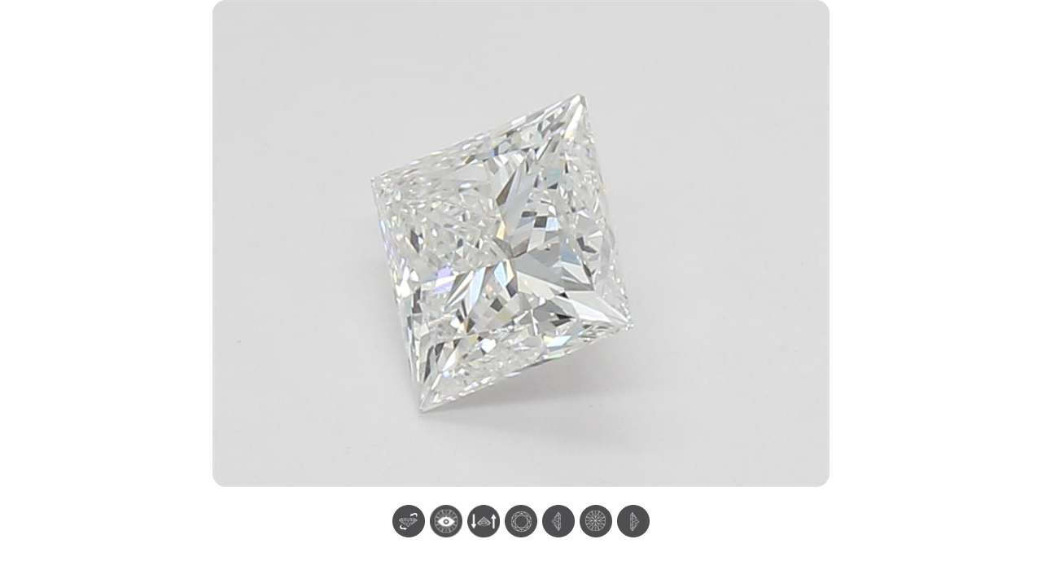

--- FILE ---
content_type: text/html
request_url: https://mediassests.s3.amazonaws.com/V360/Vision360.html?d=LLA23F-12&btn=0&zoomslide=0
body_size: 1177
content:
<!DOCTYPE html PUBLIC "-//W3C//DTD XHTML 1.0 Strict//EN" "http://www.w3.org/TR/xhtml1/DTD/xhtml1-strict.dtd">
<html xmlns="http://www.w3.org/1999/xhtml">
<head>
    <meta http-equiv="Content-Type" content="text/html; charset=UTF-8" />
    <meta name="viewport" content="user-scalable=no" />
    <meta http-equiv="X-UA-Compatible" content="IE=Edge" />
    <title>V360 Viewer </title>
    <link href="css/vision360.css" rel="stylesheet" type="text/css" />
	<script src="js/jquery.min.js"></script>
    <!--Use for watermark logo in viewer-->
    <script type="text/javascript" src="js/w.js"></script>
    <!--Use for watermark logo in viewer-->
    <script type="text/javascript" src="js/vision360.js"></script>
    <script>
      $(document).ready(function(){
			$('.Vision360').Vision360({
				movieName:'moviename',
				sideView:'',
				buttons:'',
				zoom:0,
				isHashSURL:0,
				zoomslide:1,
			});
	});
    </script>
    <!--Read viewer manual first.Parameter effect are same with query string and function.If you use parameter then functional setting is removed-->
</head>
<body>
    <div class='Vision360'>
    </div>
</body>
</html>


--- FILE ---
content_type: text/html; charset=utf-8
request_url: https://v360.in/Analytics.aspx?dataUrl=https%3A%2F%2Fmediassests.s3.amazonaws.com%2FV360%2FVision360.html%3Fd%3DLLA23F-12%26btn%3D0%26zoomslide%3D0
body_size: 86
content:
https://mediassests.s3.amazonaws.com/V360/Vision360.html?d=LLA23F-12&btn=0&zoomslide=0

--- FILE ---
content_type: text/css
request_url: https://mediassests.s3.amazonaws.com/V360/css/vision360.css
body_size: 81317
content:
.ui-helper-hidden{display:none}.ui-helper-hidden-accessible{border:0;clip:rect(0 0 0 0);height:1px;margin:-1px;overflow:hidden;padding:0;position:absolute;width:1px}.ui-helper-zfix,.ui-widget-overlay{width:100%;height:100%;left:0;top:0}.ui-helper-reset{margin:0;padding:0;border:0;outline:0;line-height:1.3;text-decoration:none;font-size:100%;list-style:none}.ui-helper-clearfix:after,.ui-helper-clearfix:before{content:"";display:table;border-collapse:collapse}.ui-helper-clearfix:after{clear:both}.ui-helper-clearfix{min-height:0}.ui-helper-zfix{position:absolute;opacity:0;filter:Alpha(Opacity=0)}.ui-front{z-index:100}.ui-state-disabled{cursor:default!important}.ui-icon{display:block;text-indent:-99999px;overflow:hidden;background-repeat:no-repeat}.ui-widget-overlay{position:fixed}.ui-slider{position:relative;text-align:left}.ui-slider .ui-slider-handle{position:absolute;z-index:2;width:1.2em;height:1.2em;cursor:default;-ms-touch-action:none;touch-action:none}.ui-slider .ui-slider-range{position:absolute;z-index:1;font-size:.7em;display:block;border:0;background-position:0 0}.ui-slider.ui-state-disabled .ui-slider-handle,.ui-slider.ui-state-disabled .ui-slider-range{filter:inherit}.ui-slider-horizontal{height:2px}.ui-slider-horizontal .ui-slider-range{top:0;height:100%}.ui-slider-horizontal .ui-slider-range-min{left:0}.ui-slider-horizontal .ui-slider-range-max{right:0}.ui-slider-vertical{width:.8em;height:100px}.ui-slider-vertical .ui-slider-handle{left:-.3em;margin-left:0;margin-bottom:-.6em}.ui-slider-vertical .ui-slider-range{left:0;width:100%}.ui-slider-vertical .ui-slider-range-min{bottom:0}.ui-slider-vertical .ui-slider-range-max{top:0}.ui-widget{font-family:Trebuchet MS,Tahoma,Verdana,Arial,sans-serif;font-size:1.1em}.ui-widget .ui-widget{font-size:1em}.ui-widget button,.ui-widget input,.ui-widget select,.ui-widget textarea{font-family:Trebuchet MS,Tahoma,Verdana,Arial,sans-serif;font-size:1em}.ui-widget-content{background:#b5bdc8;background:-moz-radial-gradient(center,ellipse cover,rgba(181,189,200,1) 0,rgba(130,140,149,1) 96%,rgba(40,52,59,1) 100%);background:-webkit-gradient(radial,center center,0,center center,100%,color-stop(0,rgba(181,189,200,1)),color-stop(96%,rgba(130,140,149,1)),color-stop(100%,rgba(40,52,59,1)));background:-webkit-radial-gradient(center,ellipse cover,rgba(181,189,200,1) 0,rgba(130,140,149,1) 96%,rgba(40,52,59,1) 100%);background:-o-radial-gradient(center,ellipse cover,rgba(181,189,200,1) 0,rgba(130,140,149,1) 96%,rgba(40,52,59,1) 100%);background:-ms-radial-gradient(center,ellipse cover,rgba(181,189,200,1) 0,rgba(130,140,149,1) 96%,rgba(40,52,59,1) 100%);background:radial-gradient(ellipse at center,rgba(181,189,200,1) 0,rgba(130,140,149,1) 96%,rgba(40,52,59,1) 100%);filter:progid:DXImageTransform.Microsoft.gradient( startColorstr='#b5bdc8', endColorstr='#28343b', GradientType=1 );color:#333;box-shadow:inset 1px -1px 1px #737373;height:6px}.ui-widget-content a{color:#333}.ui-widget-header{border:1px solid #e78f08;background:50% 50% repeat-x #f6a828;color:#fff;font-weight:700}.ui-widget-header a{color:#fff}.ui-state-default,.ui-widget-content .ui-state-default,.ui-widget-header .ui-state-default{border:1px solid #B05D04;background:50% 50% repeat-x #D1720D;font-weight:700;color:#535353;border-radius:50%;cursor:pointer}.ui-state-default a,.ui-state-default a:link,.ui-state-default a:visited{color:#1c94c4;text-decoration:none}.ui-state-focus,.ui-state-hover,.ui-widget-content .ui-state-focus,.ui-widget-content .ui-state-hover,.ui-widget-header .ui-state-focus,.ui-widget-header .ui-state-hover{border:1px solid #B05D04;background:50% 50% repeat-x #D1720D;font-weight:700;color:#535353;border-radius:50%}.ui-state-focus a,.ui-state-focus a:hover,.ui-state-focus a:link,.ui-state-focus a:visited,.ui-state-hover a,.ui-state-hover a:hover,.ui-state-hover a:link,.ui-state-hover a:visited{color:#c77405;text-decoration:none}.ui-state-active,.ui-widget-content .ui-state-active,.ui-widget-header .ui-state-active{border:1px solid #B05D04;background:50% 50% repeat-x #D1720D;font-weight:700;color:#535353;border-radius:50%}.ui-state-active a,.ui-state-active a:link,.ui-state-active a:visited{color:#eb8f00;text-decoration:none}.ui-state-highlight,.ui-widget-content .ui-state-highlight,.ui-widget-header .ui-state-highlight{border:1px solid #fed22f;background:50% top repeat-x #ffe45c;color:#363636}.ui-state-highlight a,.ui-widget-content .ui-state-highlight a,.ui-widget-header .ui-state-highlight a{color:#363636}.ui-state-error,.ui-widget-content .ui-state-error,.ui-widget-header .ui-state-error{border:1px solid #cd0a0a;background:50% 50% #b81900;color:#fff}.ui-state-error a,.ui-state-error-text,.ui-widget-content .ui-state-error a,.ui-widget-content .ui-state-error-text,.ui-widget-header .ui-state-error a,.ui-widget-header .ui-state-error-text{color:#fff}.ui-priority-primary,.ui-widget-content .ui-priority-primary,.ui-widget-header .ui-priority-primary{font-weight:700}.ui-priority-secondary,.ui-widget-content .ui-priority-secondary,.ui-widget-header .ui-priority-secondary{opacity:.7;filter:Alpha(Opacity=70);font-weight:400}.ui-state-disabled,.ui-widget-content .ui-state-disabled,.ui-widget-header .ui-state-disabled{opacity:.35;filter:Alpha(Opacity=35);background-image:none}.ui-state-disabled .ui-icon{filter:Alpha(Opacity=35)}.ui-icon{width:16px;height:16px}.ui-icon,.ui-icon-blank{background-position:16px 16px}.ui-icon-carat-1-n{background-position:0 0}.ui-icon-carat-1-ne{background-position:-16px 0}.ui-icon-carat-1-e{background-position:-32px 0}.ui-icon-carat-1-se{background-position:-48px 0}.ui-icon-carat-1-s{background-position:-64px 0}.ui-icon-carat-1-sw{background-position:-80px 0}.ui-icon-carat-1-w{background-position:-96px 0}.ui-icon-carat-1-nw{background-position:-112px 0}.ui-icon-carat-2-n-s{background-position:-128px 0}.ui-icon-carat-2-e-w{background-position:-144px 0}.ui-icon-triangle-1-n{background-position:0 -16px}.ui-icon-triangle-1-ne{background-position:-16px -16px}.ui-icon-triangle-1-e{background-position:-32px -16px}.ui-icon-triangle-1-se{background-position:-48px -16px}.ui-icon-triangle-1-s{background-position:-64px -16px}.ui-icon-triangle-1-sw{background-position:-80px -16px}.ui-icon-triangle-1-w{background-position:-96px -16px}.ui-icon-triangle-1-nw{background-position:-112px -16px}.ui-icon-triangle-2-n-s{background-position:-128px -16px}.ui-icon-triangle-2-e-w{background-position:-144px -16px}.ui-icon-arrow-1-n{background-position:0 -32px}.ui-icon-arrow-1-ne{background-position:-16px -32px}.ui-icon-arrow-1-e{background-position:-32px -32px}.ui-icon-arrow-1-se{background-position:-48px -32px}.ui-icon-arrow-1-s{background-position:-64px -32px}.ui-icon-arrow-1-sw{background-position:-80px -32px}.ui-icon-arrow-1-w{background-position:-96px -32px}.ui-icon-arrow-1-nw{background-position:-112px -32px}.ui-icon-arrow-2-n-s{background-position:-128px -32px}.ui-icon-arrow-2-ne-sw{background-position:-144px -32px}.ui-icon-arrow-2-e-w{background-position:-160px -32px}.ui-icon-arrow-2-se-nw{background-position:-176px -32px}.ui-icon-arrowstop-1-n{background-position:-192px -32px}.ui-icon-arrowstop-1-e{background-position:-208px -32px}.ui-icon-arrowstop-1-s{background-position:-224px -32px}.ui-icon-arrowstop-1-w{background-position:-240px -32px}.ui-icon-arrowthick-1-n{background-position:0 -48px}.ui-icon-arrowthick-1-ne{background-position:-16px -48px}.ui-icon-arrowthick-1-e{background-position:-32px -48px}.ui-icon-arrowthick-1-se{background-position:-48px -48px}.ui-icon-arrowthick-1-s{background-position:-64px -48px}.ui-icon-arrowthick-1-sw{background-position:-80px -48px}.ui-icon-arrowthick-1-w{background-position:-96px -48px}.ui-icon-arrowthick-1-nw{background-position:-112px -48px}.ui-icon-arrowthick-2-n-s{background-position:-128px -48px}.ui-icon-arrowthick-2-ne-sw{background-position:-144px -48px}.ui-icon-arrowthick-2-e-w{background-position:-160px -48px}.ui-icon-arrowthick-2-se-nw{background-position:-176px -48px}.ui-icon-arrowthickstop-1-n{background-position:-192px -48px}.ui-icon-arrowthickstop-1-e{background-position:-208px -48px}.ui-icon-arrowthickstop-1-s{background-position:-224px -48px}.ui-icon-arrowthickstop-1-w{background-position:-240px -48px}.ui-icon-arrowreturnthick-1-w{background-position:0 -64px}.ui-icon-arrowreturnthick-1-n{background-position:-16px -64px}.ui-icon-arrowreturnthick-1-e{background-position:-32px -64px}.ui-icon-arrowreturnthick-1-s{background-position:-48px -64px}.ui-icon-arrowreturn-1-w{background-position:-64px -64px}.ui-icon-arrowreturn-1-n{background-position:-80px -64px}.ui-icon-arrowreturn-1-e{background-position:-96px -64px}.ui-icon-arrowreturn-1-s{background-position:-112px -64px}.ui-icon-arrowrefresh-1-w{background-position:-128px -64px}.ui-icon-arrowrefresh-1-n{background-position:-144px -64px}.ui-icon-arrowrefresh-1-e{background-position:-160px -64px}.ui-icon-arrowrefresh-1-s{background-position:-176px -64px}.ui-icon-arrow-4{background-position:0 -80px}.ui-icon-arrow-4-diag{background-position:-16px -80px}.ui-icon-extlink{background-position:-32px -80px}.ui-icon-newwin{background-position:-48px -80px}.ui-icon-refresh{background-position:-64px -80px}.ui-icon-shuffle{background-position:-80px -80px}.ui-icon-transfer-e-w{background-position:-96px -80px}.ui-icon-transferthick-e-w{background-position:-112px -80px}.ui-icon-folder-collapsed{background-position:0 -96px}.ui-icon-folder-open{background-position:-16px -96px}.ui-icon-document{background-position:-32px -96px}.ui-icon-document-b{background-position:-48px -96px}.ui-icon-note{background-position:-64px -96px}.ui-icon-mail-closed{background-position:-80px -96px}.ui-icon-mail-open{background-position:-96px -96px}.ui-icon-suitcase{background-position:-112px -96px}.ui-icon-comment{background-position:-128px -96px}.ui-icon-person{background-position:-144px -96px}.ui-icon-print{background-position:-160px -96px}.ui-icon-trash{background-position:-176px -96px}.ui-icon-locked{background-position:-192px -96px}.ui-icon-unlocked{background-position:-208px -96px}.ui-icon-bookmark{background-position:-224px -96px}.ui-icon-tag{background-position:-240px -96px}.ui-icon-home{background-position:0 -112px}.ui-icon-flag{background-position:-16px -112px}.ui-icon-calendar{background-position:-32px -112px}.ui-icon-cart{background-position:-48px -112px}.ui-icon-pencil{background-position:-64px -112px}.ui-icon-clock{background-position:-80px -112px}.ui-icon-disk{background-position:-96px -112px}.ui-icon-calculator{background-position:-112px -112px}.ui-icon-zoomin{background-position:-128px -112px}.ui-icon-zoomout{background-position:-144px -112px}.ui-icon-search{background-position:-160px -112px}.ui-icon-wrench{background-position:-176px -112px}.ui-icon-gear{background-position:-192px -112px}.ui-icon-heart{background-position:-208px -112px}.ui-icon-star{background-position:-224px -112px}.ui-icon-link{background-position:-240px -112px}.ui-icon-cancel{background-position:0 -128px}.ui-icon-plus{background-position:-16px -128px}.ui-icon-plusthick{background-position:-32px -128px}.ui-icon-minus{background-position:-48px -128px}.ui-icon-minusthick{background-position:-64px -128px}.ui-icon-close{background-position:-80px -128px}.ui-icon-closethick{background-position:-96px -128px}.ui-icon-key{background-position:-112px -128px}.ui-icon-lightbulb{background-position:-128px -128px}.ui-icon-scissors{background-position:-144px -128px}.ui-icon-clipboard{background-position:-160px -128px}.ui-icon-copy{background-position:-176px -128px}.ui-icon-contact{background-position:-192px -128px}.ui-icon-image{background-position:-208px -128px}.ui-icon-video{background-position:-224px -128px}.ui-icon-script{background-position:-240px -128px}.ui-icon-alert{background-position:0 -144px}.ui-icon-info{background-position:-16px -144px}.ui-icon-notice{background-position:-32px -144px}.ui-icon-help{background-position:-48px -144px}.ui-icon-check{background-position:-64px -144px}.ui-icon-bullet{background-position:-80px -144px}.ui-icon-radio-on{background-position:-96px -144px}.ui-icon-radio-off{background-position:-112px -144px}.ui-icon-pin-w{background-position:-128px -144px}.ui-icon-pin-s{background-position:-144px -144px}.ui-icon-play{background-position:0 -160px}.ui-icon-pause{background-position:-16px -160px}.ui-icon-seek-next{background-position:-32px -160px}.ui-icon-seek-prev{background-position:-48px -160px}.ui-icon-seek-end{background-position:-64px -160px}.ui-icon-seek-first,.ui-icon-seek-start{background-position:-80px -160px}.ui-icon-stop{background-position:-96px -160px}.ui-icon-eject{background-position:-112px -160px}.ui-icon-volume-off{background-position:-128px -160px}.ui-icon-volume-on{background-position:-144px -160px}.ui-icon-power{background-position:0 -176px}.ui-icon-signal-diag{background-position:-16px -176px}.ui-icon-signal{background-position:-32px -176px}.ui-icon-battery-0{background-position:-48px -176px}.ui-icon-battery-1{background-position:-64px -176px}.ui-icon-battery-2{background-position:-80px -176px}.ui-icon-battery-3{background-position:-96px -176px}.ui-icon-circle-plus{background-position:0 -192px}.ui-icon-circle-minus{background-position:-16px -192px}.ui-icon-circle-close{background-position:-32px -192px}.ui-icon-circle-triangle-e{background-position:-48px -192px}.ui-icon-circle-triangle-s{background-position:-64px -192px}.ui-icon-circle-triangle-w{background-position:-80px -192px}.ui-icon-circle-triangle-n{background-position:-96px -192px}.ui-icon-circle-arrow-e{background-position:-112px -192px}.ui-icon-circle-arrow-s{background-position:-128px -192px}.ui-icon-circle-arrow-w{background-position:-144px -192px}.ui-icon-circle-arrow-n{background-position:-160px -192px}.ui-icon-circle-zoomin{background-position:-176px -192px}.ui-icon-circle-zoomout{background-position:-192px -192px}.ui-icon-circle-check{background-position:-208px -192px}.ui-icon-circlesmall-plus{background-position:0 -208px}.ui-icon-circlesmall-minus{background-position:-16px -208px}.ui-icon-circlesmall-close{background-position:-32px -208px}.ui-icon-squaresmall-plus{background-position:-48px -208px}.ui-icon-squaresmall-minus{background-position:-64px -208px}.ui-icon-squaresmall-close{background-position:-80px -208px}.ui-icon-grip-dotted-vertical{background-position:0 -224px}.ui-icon-grip-dotted-horizontal{background-position:-16px -224px}.ui-icon-grip-solid-vertical{background-position:-32px -224px}.ui-icon-grip-solid-horizontal{background-position:-48px -224px}.ui-icon-gripsmall-diagonal-se{background-position:-64px -224px}.ui-icon-grip-diagonal-se{background-position:-80px -224px}.ui-corner-all,.ui-corner-left,.ui-corner-tl,.ui-corner-top{border-top-left-radius:4px}.ui-corner-all,.ui-corner-right,.ui-corner-top,.ui-corner-tr{border-top-right-radius:4px}.ui-corner-all,.ui-corner-bl,.ui-corner-bottom,.ui-corner-left{border-bottom-left-radius:4px}.ui-corner-all,.ui-corner-bottom,.ui-corner-br,.ui-corner-right{border-bottom-right-radius:4px}.ui-widget-overlay{background:50% 50% #666;opacity:.5;filter:Alpha(Opacity=50)}.ui-widget-shadow{margin:-5px 0 0 -5px;padding:5px;background:50% 50% repeat-x #000;opacity:.2;filter:Alpha(Opacity=20);border-radius:5px}.slider{width:97%;margin:13px auto;display:none;z-index:999;cursor:pointer}.ui-slider-horizontal .ui-slider-handle{top:-7px;width:16px;height:16px;margin-left:-.6em;border:1px solid #9E9E9E!important;background:#e2e2e2;background:-moz-linear-gradient(top,#e2e2e2 0,#c9c9c9 50%,#b7b7b7 52%,#fefefe 100%,#fefefe 100%,#fefefe 100%,#d3d3d3 100%,#e0e0e0 102%,#fefefe 103%);background:-webkit-gradient(linear,left top,left bottom,color-stop(0,#e2e2e2),color-stop(50%,#c9c9c9),color-stop(52%,#b7b7b7),color-stop(100%,#fefefe),color-stop(100%,#fefefe),color-stop(100%,#fefefe),color-stop(100%,#d3d3d3),color-stop(102%,#e0e0e0),color-stop(103%,#fefefe));background:-webkit-linear-gradient(top,#e2e2e2 0,#c9c9c9 50%,#b7b7b7 52%,#fefefe 100%,#fefefe 100%,#fefefe 100%,#d3d3d3 100%,#e0e0e0 102%,#fefefe 103%);background:-o-linear-gradient(top,#e2e2e2 0,#c9c9c9 50%,#b7b7b7 52%,#fefefe 100%,#fefefe 100%,#fefefe 100%,#d3d3d3 100%,#e0e0e0 102%,#fefefe 103%);background:-ms-linear-gradient(top,#e2e2e2 0,#c9c9c9 50%,#b7b7b7 52%,#fefefe 100%,#fefefe 100%,#fefefe 100%,#d3d3d3 100%,#e0e0e0 102%,#fefefe 103%);background:linear-gradient(to bottom,#e2e2e2 0,#c9c9c9 50%,#b7b7b7 52%,#fefefe 100%,#fefefe 100%,#fefefe 100%,#d3d3d3 100%,#e0e0e0 102%,#fefefe 103%);filter:progid:DXImageTransform.Microsoft.gradient( startColorstr='#e2e2e2', endColorstr='#fefefe', GradientType=0 )}
.ui-slider-horizontal.ui-slider-pips{margin-bottom:1.4em}.ui-slider-pips .ui-slider-label,.ui-slider-pips .ui-slider-pip-hide{display:none}.ui-slider-pips .ui-slider-pip-label .ui-slider-label{display:block}.ui-slider-pips .ui-slider-pip{width:2em;height:1em;line-height:1em;position:absolute;font-size:.8em;color:#999;overflow:visible;text-align:center;top:20px;left:20px;margin-left:-1em;cursor:pointer;-webkit-touch-callout:none;-webkit-user-select:none;-moz-user-select:none;-ms-user-select:none;user-select:none}.ui-state-disabled.ui-slider-pips .ui-slider-pip{cursor:default}.ui-slider-pips .ui-slider-line{background:#999;width:1px;height:3px;position:absolute;left:50%}.ui-slider-pips .ui-slider-label{position:absolute;top:5px;left:50%;margin-left:-1em;width:2em}.ui-slider-pips:not(.ui-slider-disabled) .ui-slider-pip:hover .ui-slider-label{color:#000;font-weight:700}.ui-slider-vertical.ui-slider-pips{margin-bottom:1em;margin-right:2em}.ui-slider-vertical.ui-slider-pips .ui-slider-pip{text-align:left;top:auto;left:20px;margin-left:0;margin-bottom:-.5em}.ui-slider-vertical.ui-slider-pips .ui-slider-line{width:3px;height:1px;position:absolute;top:50%;left:0}.ui-slider-vertical.ui-slider-pips .ui-slider-label{top:50%;left:.5em;margin-left:0;margin-top:-.5em;width:2em}.ui-slider-float .ui-slider-handle.ui-state-focus .ui-slider-tip-label,.ui-slider-float .ui-slider-handle:focus,.ui-slider-float .ui-slider-handle:focus .ui-slider-tip,.ui-slider-float .ui-slider-handle:focus .ui-slider-tip-label .ui-slider-float .ui-slider-handle.ui-state-focus .ui-slider-tip-label{outline:0}.ui-slider-float .ui-slider-tip,.ui-slider-float .ui-slider-tip-label{position:absolute;visibility:hidden;top:-40px;display:block;width:34px;margin-left:-18px;left:50%;height:20px;line-height:20px;background:#fff;border-radius:3px;border:1px solid #888;text-align:center;font-size:12px;opacity:0;color:#333;-webkit-transition-property:opacity,top,visibility;transition-property:opacity,top,visibility;-webkit-transition-timing-function:ease-in;transition-timing-function:ease-in;-webkit-transition-duration:.2s,.2s,0s;transition-duration:.2s,.2s,0s;-webkit-transition-delay:0s,0s,.2s;transition-delay:0s,0s,.2s}.ui-slider-float .ui-slider-handle.ui-state-active .ui-slider-tip,.ui-slider-float .ui-slider-handle.ui-state-focus .ui-slider-tip,.ui-slider-float .ui-slider-handle.ui-state-hover .ui-slider-tip,.ui-slider-float .ui-slider-handle:focus .ui-slider-tip,.ui-slider-float .ui-slider-handle:hover .ui-slider-tip,.ui-slider-float .ui-slider-pip:hover .ui-slider-tip-label{opacity:1;top:-30px;visibility:visible;-webkit-transition-timing-function:ease-out;transition-timing-function:ease-out;-webkit-transition-delay:.2s,.2s,0s;transition-delay:.2s,.2s,0s}.ui-slider-float .ui-slider-pip .ui-slider-tip-label{top:42px}.ui-slider-float .ui-slider-pip:hover .ui-slider-tip-label{top:32px;font-weight:400}.ui-slider-float .ui-slider-pip .ui-slider-tip-label:after,.ui-slider-float .ui-slider-tip:after{content:" ";width:0;height:0;border:5px solid rgba(255,255,255,0);border-top-color:#fff;position:absolute;bottom:-10px;left:50%;margin-left:-5px}.ui-slider-float .ui-slider-pip .ui-slider-tip-label:before,.ui-slider-float .ui-slider-tip:before{content:" ";width:0;height:0;border:5px solid rgba(255,255,255,0);border-top-color:#888;position:absolute;bottom:-11px;left:50%;margin-left:-5px}.ui-slider-float .ui-slider-pip .ui-slider-tip-label:after{border:5px solid rgba(255,255,255,0);border-bottom-color:#fff;top:-10px}.ui-slider-float .ui-slider-pip .ui-slider-tip-label:before{border:5px solid rgba(255,255,255,0);border-bottom-color:#888;top:-11px}.ui-slider-vertical.ui-slider-float .ui-slider-tip,.ui-slider-vertical.ui-slider-float .ui-slider-tip-label{top:50%;margin-top:-11px;width:34px;margin-left:0;left:-60px;color:#333;-webkit-transition-duration:.2s,.2s,0;transition-duration:.2s,.2s,0;-webkit-transition-property:opacity,left,visibility;transition-property:opacity,left,visibility;-webkit-transition-delay:0,0,.2s;transition-delay:0,0,.2s}.ui-slider-vertical.ui-slider-float .ui-slider-handle.ui-state-active .ui-slider-tip,.ui-slider-vertical.ui-slider-float .ui-slider-handle.ui-state-focus .ui-slider-tip,.ui-slider-vertical.ui-slider-float .ui-slider-handle.ui-state-hover .ui-slider-tip,.ui-slider-vertical.ui-slider-float .ui-slider-handle:focus .ui-slider-tip,.ui-slider-vertical.ui-slider-float .ui-slider-handle:hover .ui-slider-tip,.ui-slider-vertical.ui-slider-float .ui-slider-pip:hover .ui-slider-tip-label{top:50%;margin-top:-11px;left:-50px}.ui-slider-vertical.ui-slider-float .ui-slider-pip .ui-slider-tip-label{left:47px}.ui-slider-vertical.ui-slider-float .ui-slider-pip:hover .ui-slider-tip-label{left:37px}.ui-slider-vertical.ui-slider-float .ui-slider-pip .ui-slider-tip-label:after,.ui-slider-vertical.ui-slider-float .ui-slider-tip:after{border:5px solid rgba(255,255,255,0);border-left-color:#fff;border-top-color:transparent;position:absolute;bottom:50%;margin-bottom:-5px;right:-10px;margin-left:0;top:auto;left:auto}.ui-slider-vertical.ui-slider-float .ui-slider-pip .ui-slider-tip-label:before,.ui-slider-vertical.ui-slider-float .ui-slider-tip:before{border:5px solid rgba(255,255,255,0);border-left-color:#888;border-top-color:transparent;position:absolute;bottom:50%;margin-bottom:-5px;right:-11px;margin-left:0;top:auto;left:auto}.ui-slider-vertical.ui-slider-float .ui-slider-pip .ui-slider-tip-label:after{border:5px solid rgba(255,255,255,0);border-right-color:#fff;right:auto;left:-10px}.ui-slider-vertical.ui-slider-float .ui-slider-pip .ui-slider-tip-label:before{border:5px solid rgba(255,255,255,0);border-right-color:#888;right:auto;left:-11px}.ui-slider-pips [class*=ui-slider-pip-initial]{font-weight:700;color:#14CA82}.ui-slider-pips .ui-slider-pip-initial-2{color:#1897C9}.ui-slider-pips [class*=ui-slider-pip-selected]{font-weight:700;color:#FF7A00}.ui-slider-pips .ui-slider-pip-inrange{color:#000}.ui-slider-pips .ui-slider-pip-selected-2{color:#E70081}.ui-slider-pips .ui-slider-pip-inrange .ui-slider-line,.ui-slider-pips [class*=ui-slider-pip-selected] .ui-slider-line{background:#000}.featuredimagezoomerhidden{display:none!important}
.Hori,.zoomLable{text-transform:uppercase;font-family:verdana}.big{width:100%}.vertical{position:absolute;right:0;top:6px;z-index:9999}.frameContainer,.main{position:relative}.frameContainer{background:#ACAAAC}.Hori{width:74%;margin:11px auto;font-size:10px;color:#000}.speedslide,.zoomslide{display:none}.zoomLable{position:absolute;margin-top:125px;right:5px;color:#0E0E0E;font-size:9px;padding:1px 0}#flat-slider.ui-slider{background:#b5bdc8;background:-moz-radial-gradient(center,ellipse cover,rgba(181,189,200,1) 0,rgba(130,140,149,1) 96%,rgba(40,52,59,1) 100%);background:-webkit-gradient(radial,center center,0,center center,100%,color-stop(0,rgba(181,189,200,1)),color-stop(96%,rgba(130,140,149,1)),color-stop(100%,rgba(40,52,59,1)));background:-webkit-radial-gradient(center,ellipse cover,rgba(181,189,200,1) 0,rgba(130,140,149,1) 96%,rgba(40,52,59,1) 100%);background:-o-radial-gradient(center,ellipse cover,rgba(181,189,200,1) 0,rgba(130,140,149,1) 96%,rgba(40,52,59,1) 100%);background:-ms-radial-gradient(center,ellipse cover,rgba(181,189,200,1) 0,rgba(130,140,149,1) 96%,rgba(40,52,59,1) 100%);background:radial-gradient(ellipse at center,rgba(181,189,200,1) 0,rgba(130,140,149,1) 96%,rgba(40,52,59,1) 100%);filter:progid:DXImageTransform.Microsoft.gradient( startColorstr='#b5bdc8', endColorstr='#28343b', GradientType=1 );color:#333;box-shadow:inset 1px -1px 1px #737373;height:2px;z-index:999999}#flat-slider .ui-slider-handle{top:-7px;width:14px;height:14px;margin-left:-.6em;border:none!important;BOX-SHADOW:inset 0 1px 12px #2e2e2e!important;background-color:#fff!important}.ui-slider-float .ui-slider-pip .ui-slider-tip-label:after,.ui-slider-float .ui-slider-tip:after{content:" ";width:0;height:0;border:5px solid rgba(255,255,255,0);border-top-color:#fff;position:absolute;bottom:-10px;left:50%;margin-left:-5px}.ui-state-active,.ui-state-default,.ui-widget-content .ui-state-active,.ui-widget-content .ui-state-default,.ui-widget-header,.ui-widget-header .ui-state-active,.ui-widget-header .ui-state-default{background:0 0}[id*=flat-slider].ui-slider{background:#e8e2d3;border:none;border-radius:0}[id*=flat-slider].ui-slider .ui-slider-handle{width:10px;height:10px;border-radius:50%;border-color:transparent;transition:border .4s ease}[id*=flat-slider].ui-slider .ui-slider-pip .ui-slider-line{background:#8D8C88;transition:all .4s ease}[id*=flat-slider].ui-slider.ui-slider-horizontal{height:3px}[id*=flat-slider].ui-slider.ui-slider-horizontal .ui-slider-handle{top:-5px;margin-left:-10px}[id*=flat-slider].ui-slider.ui-slider-horizontal .ui-slider-pip{top:10px;display:none}[id*=flat-slider].ui-slider.ui-slider-horizontal .ui-slider-pip .ui-slider-line{width:2px;height:10px;margin-left:-1px}[id*=flat-slider].ui-slider.ui-slider-horizontal .ui-slider-pip[class*=ui-slider-pip-selected] .ui-slider-line{height:20px}[id*=flat-slider].ui-slider.ui-slider-horizontal .ui-slider-pip.ui-slider-pip-inrange .ui-slider-line{width:3px;height:125px;display:inline-block;margin:0 10px;float:right}[id*=flat-slider].ui-slider.ui-slider-vertical{width:2px;height:125px;display:inline-block;margin:0 10px;float:right}[id*=flat-slider].ui-slider.ui-slider-vertical .ui-slider-handle{-webkit-transform:rotateZ(130deg);transform:rotateZ(130deg);left:-6px;margin-bottom:-10px;BOX-SHADOW:inset 0 1px 12px #2E2E2E!important;background:#FFF!important;width:14px;height:14px;border:none!important}[id*=flat-slider].ui-slider.ui-slider-vertical .ui-slider-pip{left:-14px}[id*=flat-slider].ui-slider.ui-slider-vertical .ui-slider-pip .ui-slider-line{height:1px;width:10px;margin-top:-1px}[id*=flat-slider].ui-slider.ui-slider-vertical .ui-slider-pip[class*=ui-slider-pip-selected] .ui-slider-line{width:20px}[id*=flat-slider] .ui-slider.ui-slider-vertical .ui-slider-pip.ui-slider-pip-inrange .ui-slider-line{width:16px;margin-left:-10px}[id*=flat-slider].ui-slider.ui-slider-vertical .ui-slider-handle .ui-slider-tip,[id*=flat-slider].ui-slider.ui-slider-vertical .ui-slider-handle[class*=ui-state-] .ui-slider-tip{visibility:visible;opacity:1;border:none;background:0 0;left:50%;width:30px;margin-left:-15px;text-align:center;color:#fff;font-weight:400;top:10px;-webkit-transform:rotateZ(45deg);transform:rotateZ(45deg);display:none}[id*=flat-slider] .ui-slider.ui-slider-vertical .ui-slider-handle[class*=ui-state-] .ui-slider-tip:before,[id*=flat-slider].ui-slider.ui-slider-vertical .ui-slider-handle .ui-slider-tip:before{display:none}#flat-slider .ui-slider-handle,#flat-slider .ui-slider-pip.ui-slider-pip-inrange .ui-slider-line,#flat-slider .ui-slider-pip[class*=ui-slider-pip-selected] .ui-slider-line,#flat-slider .ui-slider-range,#flat-slider-vertical-1 .ui-slider-handle,#flat-slider-vertical-1 .ui-slider-pip.ui-slider-pip-inrange .ui-slider-line,#flat-slider-vertical-1 .ui-slider-pip[class*=ui-slider-pip-selected] .ui-slider-line,#flat-slider-vertical-1 .ui-slider-range{background-color:#CF771A}#flat-slider-vertical-2 .ui-slider-handle,#flat-slider-vertical-2 .ui-slider-pip.ui-slider-pip-inrange .ui-slider-line,#flat-slider-vertical-2 .ui-slider-pip[class*=ui-slider-pip-selected] .ui-slider-line,#flat-slider-vertical-2 .ui-slider-range{background-color:#bd77f2}#flat-slider-vertical-3 .ui-slider-handle,#flat-slider-vertical-3 .ui-slider-pip.ui-slider-pip-inrange .ui-slider-line,#flat-slider-vertical-3 .ui-slider-pip[class*=ui-slider-pip-selected] .ui-slider-line,#flat-slider-vertical-3 .ui-slider-range{border:1px solid #9E9E9E!important;background:#e2e2e2;background:-moz-linear-gradient(top,#e2e2e2 0,#c9c9c9 50%,#b7b7b7 52%,#fefefe 100%,#fefefe 100%,#fefefe 100%,#d3d3d3 100%,#e0e0e0 102%,#fefefe 103%);background:-webkit-gradient(linear,left top,left bottom,color-stop(0,#e2e2e2),color-stop(50%,#c9c9c9),color-stop(52%,#b7b7b7),color-stop(100%,#fefefe),color-stop(100%,#fefefe),color-stop(100%,#fefefe),color-stop(100%,#d3d3d3),color-stop(102%,#e0e0e0),color-stop(103%,#fefefe));background:-webkit-linear-gradient(top,#e2e2e2 0,#c9c9c9 50%,#b7b7b7 52%,#fefefe 100%,#fefefe 100%,#fefefe 100%,#d3d3d3 100%,#e0e0e0 102%,#fefefe 103%);background:-o-linear-gradient(top,#e2e2e2 0,#c9c9c9 50%,#b7b7b7 52%,#fefefe 100%,#fefefe 100%,#fefefe 100%,#d3d3d3 100%,#e0e0e0 102%,#fefefe 103%);background:-ms-linear-gradient(top,#e2e2e2 0,#c9c9c9 50%,#b7b7b7 52%,#fefefe 100%,#fefefe 100%,#fefefe 100%,#d3d3d3 100%,#e0e0e0 102%,#fefefe 103%);background:linear-gradient(to bottom,#e2e2e2 0,#c9c9c9 50%,#b7b7b7 52%,#fefefe 100%,#fefefe 100%,#fefefe 100%,#d3d3d3 100%,#e0e0e0 102%,#fefefe 103%);filter:progid:DXImageTransform.Microsoft.gradient( startColorstr='#e2e2e2', endColorstr='#fefefe', GradientType=0 )}
.tooltipster-fall,.tooltipster-grow-show{-webkit-transition-timing-function:cubic-bezier(.175,.885,.32,1);-moz-transition-timing-function:cubic-bezier(.175,.885,.32,1.15);-ms-transition-timing-function:cubic-bezier(.175,.885,.32,1.15);-o-transition-timing-function:cubic-bezier(.175,.885,.32,1.15)}.tooltipster-default{border-radius:5px;border:2px solid #000;background:#4c4c4c;color:#fff}.tooltipster-default .tooltipster-content{font-family:Arial,sans-serif;font-size:14px;line-height:16px;padding:8px 10px;overflow:hidden}.tooltipster-icon{cursor:help;margin-left:4px}.tooltipster-base{padding:0;font-size:0;line-height:0;position:absolute;left:0;top:0;z-index:9999999;pointer-events:none;width:auto;overflow:visible}.tooltipster-base .tooltipster-content{overflow:hidden}.tooltipster-arrow{display:block;text-align:center;width:100%;height:100%;position:absolute;top:0;left:0;z-index:-1}.tooltipster-arrow span,.tooltipster-arrow-border{display:block;width:0;height:0;position:absolute}.tooltipster-arrow-top span,.tooltipster-arrow-top-left span,.tooltipster-arrow-top-right span{border-left:8px solid transparent!important;border-right:8px solid transparent!important;border-top:8px solid;bottom:-7px}.tooltipster-arrow-top .tooltipster-arrow-border,.tooltipster-arrow-top-left .tooltipster-arrow-border,.tooltipster-arrow-top-right .tooltipster-arrow-border{border-left:9px solid transparent!important;border-right:9px solid transparent!important;border-top:9px solid;bottom:-7px}.tooltipster-arrow-bottom span,.tooltipster-arrow-bottom-left span,.tooltipster-arrow-bottom-right span{border-left:8px solid transparent!important;border-right:8px solid transparent!important;border-bottom:8px solid;top:-7px}.tooltipster-arrow-bottom .tooltipster-arrow-border,.tooltipster-arrow-bottom-left .tooltipster-arrow-border,.tooltipster-arrow-bottom-right .tooltipster-arrow-border{border-left:9px solid transparent!important;border-right:9px solid transparent!important;border-bottom:9px solid;top:-7px}.tooltipster-arrow-bottom .tooltipster-arrow-border,.tooltipster-arrow-bottom span,.tooltipster-arrow-top .tooltipster-arrow-border,.tooltipster-arrow-top span{left:0;right:0;margin:0 auto}.tooltipster-arrow-bottom-left span,.tooltipster-arrow-top-left span{left:6px}.tooltipster-arrow-bottom-left .tooltipster-arrow-border,.tooltipster-arrow-top-left .tooltipster-arrow-border{left:5px}.tooltipster-arrow-bottom-right span,.tooltipster-arrow-top-right span{right:6px}.tooltipster-arrow-bottom-right .tooltipster-arrow-border,.tooltipster-arrow-top-right .tooltipster-arrow-border{right:5px}.tooltipster-arrow-left .tooltipster-arrow-border,.tooltipster-arrow-left span{border-top:8px solid transparent!important;border-bottom:8px solid transparent!important;border-left:8px solid;top:50%;margin-top:-7px;right:-7px}.tooltipster-arrow-left .tooltipster-arrow-border{border-top:9px solid transparent!important;border-bottom:9px solid transparent!important;border-left:9px solid;margin-top:-8px}.tooltipster-arrow-right .tooltipster-arrow-border,.tooltipster-arrow-right span{border-top:8px solid transparent!important;border-bottom:8px solid transparent!important;border-right:8px solid;top:50%;margin-top:-7px;left:-7px}.tooltipster-arrow-right .tooltipster-arrow-border{border-top:9px solid transparent!important;border-bottom:9px solid transparent!important;border-right:9px solid;margin-top:-8px}.tooltipster-fade{opacity:0;-webkit-transition-property:opacity;-moz-transition-property:opacity;-o-transition-property:opacity;-ms-transition-property:opacity;transition-property:opacity}.tooltipster-fade-show{opacity:1}.tooltipster-grow{-webkit-transform:scale(0,0);-moz-transform:scale(0,0);-o-transform:scale(0,0);-ms-transform:scale(0,0);transform:scale(0,0);-webkit-transition-property:-webkit-transform;-moz-transition-property:-moz-transform;-o-transition-property:-o-transform;-ms-transition-property:-ms-transform;transition-property:transform;-webkit-backface-visibility:hidden}.tooltipster-grow-show{-webkit-transform:scale(1,1);-moz-transform:scale(1,1);-o-transform:scale(1,1);-ms-transform:scale(1,1);transform:scale(1,1);-webkit-transition-timing-function:cubic-bezier(.175,.885,.32,1.15);transition-timing-function:cubic-bezier(.175,.885,.32,1.15)}.tooltipster-swing{opacity:0;-webkit-transform:rotateZ(4deg);-moz-transform:rotateZ(4deg);-o-transform:rotateZ(4deg);-ms-transform:rotateZ(4deg);transform:rotateZ(4deg);-webkit-transition-property:-webkit-transform,opacity;-moz-transition-property:-moz-transform;-o-transition-property:-o-transform;-ms-transition-property:-ms-transform;transition-property:transform}.tooltipster-swing-show{opacity:1;-webkit-transform:rotateZ(0);-moz-transform:rotateZ(0);-o-transform:rotateZ(0);-ms-transform:rotateZ(0);transform:rotateZ(0);-webkit-transition-timing-function:cubic-bezier(.23,.635,.495,1);-webkit-transition-timing-function:cubic-bezier(.23,.635,.495,2.4);-moz-transition-timing-function:cubic-bezier(.23,.635,.495,2.4);-ms-transition-timing-function:cubic-bezier(.23,.635,.495,2.4);-o-transition-timing-function:cubic-bezier(.23,.635,.495,2.4);transition-timing-function:cubic-bezier(.23,.635,.495,2.4)}.tooltipster-fall{top:0;-webkit-transition-property:top;-moz-transition-property:top;-o-transition-property:top;-ms-transition-property:top;transition-property:top;-webkit-transition-timing-function:cubic-bezier(.175,.885,.32,1.15);transition-timing-function:cubic-bezier(.175,.885,.32,1.15)}.tooltipster-fall.tooltipster-dying{-webkit-transition-property:all;-moz-transition-property:all;-o-transition-property:all;-ms-transition-property:all;transition-property:all;top:0!important;opacity:0}.tooltipster-slide{left:-40px;-webkit-transition-property:left;-moz-transition-property:left;-o-transition-property:left;-ms-transition-property:left;transition-property:left;-webkit-transition-timing-function:cubic-bezier(.175,.885,.32,1);-webkit-transition-timing-function:cubic-bezier(.175,.885,.32,1.15);-moz-transition-timing-function:cubic-bezier(.175,.885,.32,1.15);-ms-transition-timing-function:cubic-bezier(.175,.885,.32,1.15);-o-transition-timing-function:cubic-bezier(.175,.885,.32,1.15);transition-timing-function:cubic-bezier(.175,.885,.32,1.15)}.tooltipster-slide.tooltipster-dying{-webkit-transition-property:all;-moz-transition-property:all;-o-transition-property:all;-ms-transition-property:all;transition-property:all;left:0!important;opacity:0}.tooltipster-content-changing{opacity:.5;-webkit-transform:scale(1.1,1.1);-moz-transform:scale(1.1,1.1);-o-transform:scale(1.1,1.1);-ms-transform:scale(1.1,1.1);transform:scale(1.1,1.1)}
.magnifyarea{border-radius:62%;padding:4px;box-shadow:5px 5px 7px #818181;-webkit-box-shadow:5px 5px 7px #818181;-moz-box-shadow:5px 5px 7px #818181;filter:progid:DXImageTransform.Microsoft.dropShadow(color=#818181, offX=5, offY=5, positive=true);background:#fff}.targetarea{width:325px;height:338px;margin-top:3px}#two{height:243px}.targetarea img{margin:auto;display:block;position:relative;border-width:0}.thumbs{padding-top:25px;width:325px;text-align:center}.thumbs a{text-decoration:none}.thumbs img{border-width:0}#description,#description2{position:absolute;width:325px;text-align:center;font:700 95% sans-serif;margin-top:3px;color:#222;background-color:#fff}.zoomstatus{display:none!important}.btnPreloadPlay {cursor:pointer;}
#360frames1,#360frames2,#360frames3,#360frames4,.SideView,.V360-canvas,.btnPreloadPlay,.btnpoint,.button,.framenoclick,.quality{cursor:pointer}@font-face{font-family:natoface;src:url(https://v360.in/fonts/noto-sans-v6-latin-regular.eot);src:url(https://v360.in/fonts/noto-sans-v6-latin-regular.eot?#iefix) format('embedded-opentype'),url(https://v360.in/fonts/noto-sans-v6-latin-regular.woff2) format('woff2'),url(https://v360.in/fonts/noto-sans-v6-latin-regular.woff) format('woff'),url(https://v360.in/fonts/NotoSans.ttf) format('truetype'),url(https://v360.in/fonts/noto-sans-v6-latin-regular.svg#svgFontName) format('svg')}body{font-family:natoface,sans-serif;margin:0;padding:0;background:#fff;color:#434452;font-size:14px}.buttons,.buttons table{margin:0 auto}.magnifier img,.round-loope img{width:100%;height:auto}.V360-preload{background-size:30% 30%}#zoomimg,#zoomimg img{height:600px;width:600px}.buttons{height:80px}.SideView,.button{opacity:1;height:45px;width:45px;border:none;padding-top:0!important;max-width:40px !important}.my-foto{border-radius:17px}.divbtnpos{text-align:center;padding-left:5px;position:relative;margin:0 5px 0 0}.SideView:hover,.button:hover{opacity:.5}.round-loope{-webkit-border-radius:75px;-moz-border-radius:75px;border-radius:115px;border:2px solid #F0F0F0;box-shadow:2px 2px 10px #000;height:150px;width:150px}.skill_bar{width:600px;height:5px;margin:0 auto;background:silver}.skill_bar_progress{width:0%;height:100%;background:#feccb1;background:-moz-linear-gradient(-45deg,#feccb1 0,#f17432 6%,#000 7%,#000 11%,#f17432 12%,#f17432 17%,#000 18%,#000 23%,#f17432 25%,#f17432 31%,#000 32%,#000 38%,#f17432 40%,#f17432 45%,#000 47%,#000 53%,#f17432 54%,#f17432 60%,#000 62%,#000 68%,#f17432 69%,#f17432 76%,#000 77%,#000 83%,#f17432 85%,#f17432 91%,#000 96%);background:-webkit-gradient(linear,left top,right bottom,color-stop(0,#feccb1),color-stop(6%,#f17432),color-stop(7%,#000),color-stop(11%,#000),color-stop(12%,#f17432),color-stop(17%,#f17432),color-stop(18%,#000),color-stop(23%,#000),color-stop(25%,#f17432),color-stop(31%,#f17432),color-stop(32%,#000),color-stop(38%,#000),color-stop(40%,#f17432),color-stop(45%,#f17432),color-stop(47%,#000),color-stop(53%,#000),color-stop(54%,#f17432),color-stop(60%,#f17432),color-stop(62%,#000),color-stop(68%,#000),color-stop(69%,#f17432),color-stop(76%,#f17432),color-stop(77%,#000),color-stop(83%,#000),color-stop(85%,#f17432),color-stop(91%,#f17432),color-stop(96%,#000));background:-webkit-linear-gradient(-45deg,#feccb1 0,#f17432 6%,#000 7%,#000 11%,#f17432 12%,#f17432 17%,#000 18%,#000 23%,#f17432 25%,#f17432 31%,#000 32%,#000 38%,#f17432 40%,#f17432 45%,#000 47%,#000 53%,#f17432 54%,#f17432 60%,#000 62%,#000 68%,#f17432 69%,#f17432 76%,#000 77%,#000 83%,#f17432 85%,#f17432 91%,#000 96%);background:-o-linear-gradient(-45deg,#feccb1 0,#f17432 6%,#000 7%,#000 11%,#f17432 12%,#f17432 17%,#000 18%,#000 23%,#f17432 25%,#f17432 31%,#000 32%,#000 38%,#f17432 40%,#f17432 45%,#000 47%,#000 53%,#f17432 54%,#f17432 60%,#000 62%,#000 68%,#f17432 69%,#f17432 76%,#000 77%,#000 83%,#f17432 85%,#f17432 91%,#000 96%);background:-ms-linear-gradient(-45deg,#feccb1 0,#f17432 6%,#000 7%,#000 11%,#f17432 12%,#f17432 17%,#000 18%,#000 23%,#f17432 25%,#f17432 31%,#000 32%,#000 38%,#f17432 40%,#f17432 45%,#000 47%,#000 53%,#f17432 54%,#f17432 60%,#000 62%,#000 68%,#f17432 69%,#f17432 76%,#000 77%,#000 83%,#f17432 85%,#f17432 91%,#000 96%);background:linear-gradient(135deg,#feccb1 0,#f17432 6%,#000 7%,#000 11%,#f17432 12%,#f17432 17%,#000 18%,#000 23%,#f17432 25%,#f17432 31%,#000 32%,#000 38%,#f17432 40%,#f17432 45%,#000 47%,#000 53%,#f17432 54%,#f17432 60%,#000 62%,#000 68%,#f17432 69%,#f17432 76%,#000 77%,#000 83%,#f17432 85%,#f17432 91%,#000 96%);filter:progid:DXImageTransform.Microsoft.gradient( startColorstr='#feccb1', endColorstr='#000000', GradientType=1 );background-repeat:repeat-x}.popup{position:fixed;z-index:99999;top:60px;left:50%;width:460px;height:270px;background:rgba(255,255,255,.88);-moz-box-shadow:4px 4px 30px #130507;-webkit-box-shadow:4px 4px 30px #130507;box-shadow:4px 4px 30px #130507;-moz-transition:top .8s;-o-transition:top .8s;-webkit-transition:top .8s;transition:top .8s}.info_content,.p_anch{position:relative;text-align:center}.info_content{width:99%;font-size:23px;padding:10px 3px 3px}.p_anch{float:left;z-index:1;width:100%;margin:80px 0 0;font-size:18px}.p_anch a{color:#000}.p_anch a:hover{text-decoration:none}.p_anch_bottom{margin:1500px 0 0;padding:0 0 50px}.p_close{position:absolute;top:0;right:0;width:16px;height:12px;padding:15px 11px 0 0;z-index:999}.p_close span{display:block;width:18px;height:5px;background:#333}.p_close span:first-child{-ms-transform:rotate(45deg);-webkit-transform:rotate(45deg);transform:rotate(45deg)}.p_close span:last-child{margin:-5px 0 0;-ms-transform:rotate(135deg);-webkit-transform:rotate(135deg);transform:rotate(135deg)}.p_body{position:fixed;top:0;left:0;width:100%;height:100%;background:#000;opacity:.7;-moz-transition:opacity .8s;-o-transition:opacity .8s;-webkit-transition:opacity .8s;transition:opacity .8s;z-index:99}.big,.frameContainer,.main{position:relative}.js__slide_top{height:0;overflow:hidden;top:0}.js__fadeout{height:0;overflow:hidden;opacity:0}#FixedWaterMark,#watermark{position:absolute;background-repeat:no-repeat;z-index:10001}.position1{top:0;left:0}.position2{top:0}.position3{top:0;right:0}.position4{top:40%;left:0}.position5{top:40%}.position6{top:40%;right:0}.position7{bottom:0;left:0}.position8{bottom:0}.position9{bottom:0;right:0}.main{display:table;margin:auto}.big,.small{display:inline-block}#myCanvas{position:absolute;width:100px;height:100px;z-index:50}.small,.small img{height:200px;width:200px}.small{text-align:center;vertical-align:top}.big{margin:0 auto}.frameContainer{margin:0 auto 2px;overflow:hidden}.border-redicus3{border-radius:0 17px 0 0}.border-redicus4{border-radius:0 0 0 17px}.border-redicus1{border-radius:17px 0 0}.border-redicus6{border-radius:0 0 17px}.border-redicusright{border-radius:0 17px 17px 0}.border-redicusleft{border-radius:17px 0 0 17px}.borderound{border-radius:17px}#customLable{display:none}.reveal-modal .info{height:100%;overflow:auto}.smallframe{float:right}input[type=range]{-webkit-appearance:none;border-radius:5px;box-shadow:inset 0 0 5px #333;background-color:#999;height:5px;width:200px;vertical-align:middle}input[type=range]::-moz-range-track{-moz-appearance:none;border-radius:5px;box-shadow:inset 0 0 5px #333;background-color:#999;height:5px;width:200px}input[type=range]::-webkit-slider-thumb{-webkit-appearance:none!important;border-radius:20px;background-color:#FFF;box-shadow:inset 0 0 10px rgba(000,000,000,.5);border:1px solid #999;height:20px;width:20px}input[type=range]::-moz-range-thumb{-moz-appearance:none;border-radius:20px;background-color:#FFF;box-shadow:inset 0 0 10px rgba(000,000,000,.5);border:1px solid #999;height:20px;width:20px}.uneditable-input:focus,input:focus,input[type]:focus{border-color:rgba(229,103,23,.8);outline:0}#divinfo,#divinfo iframe{position:relative;display:block;width:100%;height:100%}.greyimg{-webkit-filter:grayscale(100%);-moz-filter:grayscale(100%);-ms-filter:grayscale(100%);-o-filter:grayscale(100%);filter:grayscale(100%);filter:gray}@media screen and (min-width:780px){.popup{width:70%}}@media screen and (max-width:580px){.popup{width:100%}}.Vision360{width:100%;overflow:hidden}html{width:100%;height:100%}#zoom_canvas{border:1px solid #000;border-radius:50%;-webkit-box-shadow:5px 5px 7px #818181}.txtFrameNo{border-radius:5px;padding:5px;border:2px solid #ff8b0c;width:100%;font-size:15px;font-weight:700}.frameNoDiv{text-align:center;position:absolute;bottom:22px;z-index:99999;right:0;width:50px;overflow:hidden}.QuoteData{position:absolute;top:0;padding:4px 6px;background:#eee;border:2px solid #000;margin:5px;border-radius:8px;z-index:9999}.framenoclick{width:100%;display:block;background:#000;border:1px solid #fff;color:#fff;text-align:left;padding:5px 10px;border-radius:3px}#minus1,#plus1,.DisplayArea,.IncLabel,.divStopPoint{text-align:center}.QuoteData p{margin:0 0 5px}.QuoteData p b{text-transform:uppercase;color:#d57e11}.framenoclick:hover{background-color:#222}.divpoint{position:fixed;border:0;right:52px;width:100px;bottom:10px}.DrawMain1,.allimages,.csPoint,.style{position:absolute}.style{border-bottom-right-radius:0;border-bottom-left-radius:0;border-top-right-radius:0;z-index:9999;border:2px solid #d57e11;border-width:2px 0 0 2px;left:1000.33px;top:61.5px;width:130.67px;height:362.5px}.DrawMain1,.DrawMain2{width:100%;height:0;top:0;overflow:hidden;left:0}.DisplayArea{box-shadow:1px 1px 10px rgba(0,0,0,.64);border:2px solid #d57e11}.active{background:#949494!important;pointer-events:none}.btnpoint{display:inline-block;padding:0}.divStopPoint{margin:7px 10px;display:none}.btnpoint span,.csPoint{display:inline-block;border-radius:50%;color:#fff}.btnpoint span{background:#4e4e50;line-height:24px;margin:0 2px;overflow:hidden}.btnpoint span:hover{opacity:.6}.csPoint{z-index:999;background:rgba(0,0,0,.24);margin:-5px -11px;padding:2px 7px}.incPT{display:none}.dispPoint{display:inline-block}.btnAutopoint,.btnIncpoint,.inclusionpoint{padding:2px 1px;background:#BFBFBD;border-radius:5px;color:#fff;margin:2px;cursor:pointer;vertical-align:super;border:2px solid #0B3974;width:100%}.btnSide,.btnTable{vertical-align:super}.btnAutopoint:hover,.btnIncpoint:hover,.inclusionpoint:hover{background:#828282}.DrawMain1{-webkit-animation-name:appear;-webkit-animation-duration:2s;-webkit-animation-timing-function:ease-in;-webkit-animation-fill-mode:forwards;-moz-animation:appear 2s ease-in forwards;animation:appear 2s ease-in forwards}.DrawMain2{position:absolute;-moz-animation:appear 1.4s ease-in 1.4s forwards;animation:appear 1.4s ease-in 1.4s forwards}.spNext,.spPrev{top:45%;padding:0;margin:0 3px;width:29px;z-index:9;pointer-events:auto;position:absolute;cursor:pointer}connection{display:none;border-style:solid;border-color:#000}@keyframes appear{to{height:100%}}.spNext{right:0}.spPrev{left:0}.IncLabel{display:block;font-weight:700;color:#7c7b7b;width:100px;font-size:20px;margin:0 0 0 -4px}#slider_1{margin:1em 0}.imgdiamond{width:28px!important}.ui-widget-header{background:0 0}.red .ui-slider-handle{background-color:transparent!important}.ui-button,.ui-state-default,.ui-widget-content .ui-state-default,.ui-widget-header .ui-state-default,html .ui-button.ui-state-disabled:active,html .ui-button.ui-state-disabled:hover{border:none!important;background:0 0!important}.ui-widget-content{background:url([data-uri]) no-repeat!important;border:none!important;background-size:16px 160px!important;margin:0!important;box-shadow:none!important}.red .ui-slider-range{background-color:transparent!important}.ui-slider-vertical{height:150px!important;width:17px!important}.sliderHeight{height:195px;border-radius:28px;padding:9px 7px;width:min-content;position:absolute;right:0;top:0;margin:5px;z-index:999}#minus1,#plus1{cursor:pointer;margin-left:-1px}.imgminus,.imgplus{width:11px!important}.imgdiamond,.imgdiamond:focus{outline:0}.activeBtn{opacity:.7}
#slider_1{margin:1em 0}.imgdiamond{width:28px!important}.ui-widget-header{background:0 0}.red .ui-slider-handle{background-color:transparent!important}.ui-button,.ui-state-default,.ui-widget-content .ui-state-default,.ui-widget-header .ui-state-default,html .ui-button.ui-state-disabled:active,html .ui-button.ui-state-disabled:hover{border:none!important;background:0 0!important}.ui-widget-content{background:url([data-uri]) no-repeat!important;border:none!important;background-size:16px 160px!important;margin:0!important;box-shadow:none!important}.red .ui-slider-range{background-color:transparent!important}.ui-slider-vertical{height:150px!important;width:17px!important}.sliderHeight{height:195px;border-radius:28px;padding:9px 7px;width:min-content;position:absolute;right:0;top:0;margin:5px;z-index:999}#minus1,#plus1{cursor:pointer;text-align:center;margin-left:-1px}.imgminus,.imgplus{width:11px!important}.imgdiamond,.imgdiamond:focus{outline:0}.activeBtn{opacity:0.7;}
.btnpos {

    padding: 1px;

}.spnversion {
    position: absolute;right: 6px;bottom: 5px;color: #555555;
}